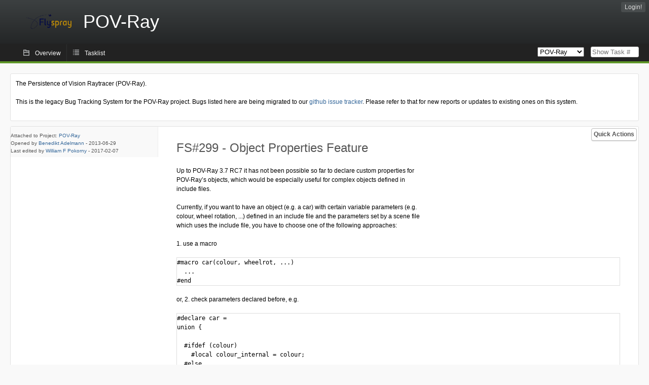

--- FILE ---
content_type: text/html; charset=utf-8
request_url: https://bugs.povray.org/index.php?do=details&task_id=299&order=id&sort=desc&order2=priority&sort2=desc&pagenum=1
body_size: 7671
content:
<!DOCTYPE html PUBLIC "-//W3C//DTD XHTML 1.0 Strict//EN" "http://www.w3.org/TR/xhtml1/DTD/xhtml1-strict.dtd">
<html xmlns="http://www.w3.org/1999/xhtml" lang="en-US" xml:lang="en-US">
<head>
<title>FS#299 : Object Properties Feature</title>
<meta name="description" content="Flyspray, a Bug Tracking System written in PHP." />
<meta http-equiv="Content-Type" content="text/html; charset=utf-8" />
<meta http-equiv="Content-Script-Type" content="text/javascript" />
<meta http-equiv="Content-Style-Type" content="text/css" />
<meta name="viewport" content="width=device-width, initial-scale=1.0" />
<link rel="index" id="indexlink" type="text/html" href="https://bugs.povray.org/" />
<link rel="section" type="text/html" href="https://bugs.povray.org/?project=2" />
<link media="screen" href="https://bugs.povray.org/themes/CleanFS/theme.css" rel="stylesheet" type="text/css" />
<link media="print" href="https://bugs.povray.org/themes/CleanFS/theme_print.css" rel="stylesheet" type="text/css" />
<link href="https://bugs.povray.org/themes/CleanFS/font-awesome.min.css" rel="stylesheet" type="text/css" />
<link rel="alternate" type="application/rss+xml" title="Flyspray RSS 1.0 Feed"
  href="https://bugs.povray.org/feed.php?feed_type=rss1&amp;project=2" />
<link rel="alternate" type="application/rss+xml" title="Flyspray RSS 2.0 Feed"
  href="https://bugs.povray.org/feed.php?feed_type=rss2&amp;project=2" />
<link rel="alternate" type="application/atom+xml" title="Flyspray Atom 0.3 Feed"
  href="https://bugs.povray.org/feed.php?feed_type=atom&amp;project=2" />
<script type="text/javascript" src="https://bugs.povray.org/js/prototype/prototype.js"></script>
<script type="text/javascript" src="https://bugs.povray.org/js/script.aculo.us/scriptaculous.js"></script>
<script type="text/javascript" src="https://bugs.povray.org/js/details.js"></script>
<script type="text/javascript" src="https://bugs.povray.org/js/tabs.js"></script>
<script type="text/javascript" src="https://bugs.povray.org/js/functions.js"></script>
<script type="text/javascript" src="https://bugs.povray.org/js/jscalendar/calendar_stripped.js"></script>
<script type="text/javascript" src="https://bugs.povray.org/js/jscalendar/calendar-setup_stripped.js"> </script>
<script type="text/javascript" src="https://bugs.povray.org/js/jscalendar/lang/calendar-en.js"></script>
<script type="text/javascript" src="https://bugs.povray.org/js/lightbox/js/lightbox.js"></script>
<link rel="stylesheet" href="https://bugs.povray.org/js/lightbox/css/lightbox.css" type="text/css" media="screen" />
 
</head>
<body onload="" class="details p2">

    <h1 id="title"><a href="https://bugs.povray.org/">
	<img src="https://bugs.povray.org//flyspray_small.png" />	<span>POV-Ray</span>
    </a></h1>
    <input id="menu1" type="checkbox">
<label id="labelmenu1" for="menu1"></label>
<div id="menu"><ul id="menu-list"><li class="first">
	<input type="checkbox" id="s_loginbox" />
        <label for="s_loginbox" id="show_loginbox" accesskey="l">Login!</label>
        <div id="loginbox" class="popup"><form id="login" action="https://bugs.povray.org/index.php?do=authenticate" method="post">
<div id="login_input">
	<input placeholder="Username" class="text" type="text" id="lbl_user_name" name="user_name" size="17" maxlength="32" />
	<input placeholder="Password" class="password" type="password" id="lbl_password" name="password" size="17" maxlength="100" />
	<label for="lbl_remember">Remember me</label>
	<input type="checkbox" id="lbl_remember" name="remember_login" />
	<input type="hidden" name="return_to" value="/index.php?do=details&amp;task_id=299&amp;order=id&amp;sort=desc&amp;order2=priority&amp;sort2=desc&amp;pagenum=1" />
	<input type="submit" value="Login!" name="login" id="login_button" />
</div>
<div id="login_links">
                      <a id="forgotlink"
                href="https://bugs.povray.org/index.php?do=lostpw">Lost password?</a>
        </div>
<div id="login_oauth">
    </div>
</form>
</div>
	</li></ul>
</div><div id="pm-menu">
	<input id="pmmenu" type="checkbox">
	<label id="labelpmmenu" for="pmmenu"></label>
	<ul id="pm-menu-list"><li class="first">
		<a id="toplevellink"
				href="https://bugs.povray.org/index.php?do=toplevel&amp;project=2">Overview</a>
	</li><li>
		<a id="homelink"
				href="https://bugs.povray.org/index.php?do=tasklist&amp;project=2">Tasklist</a>
	</li>	</ul>
	<div id="pmcontrol">
		<div id="projectselector">			<form id="projectselectorform" action="https://bugs.povray.org/index.php" method="get">
				<select name="project" onchange="document.getElementById('projectselectorform').submit()">
				<option value="0">All Projects</option><optgroup><option value="2" selected="selected">POV-Ray</option></optgroup>				</select>
				<noscript><button type="submit">Switch</button></noscript>
				<input type="hidden" name="do" value="details" />
				<input type="hidden" value="1" name="switch" />
							</form>
		</div>
		<div id="showtask">			<form action="https://bugs.povray.org/index.php" method="get">
				<noscript><button type="submit">Show Task #</button></noscript>
				<input id="task_id" name="show_task" class="text" type="text" size="10" accesskey="t" placeholder="Show Task #" />
			</form>
		</div>
	</div>
</div>

								
<div id="content">
	<div class="clear"></div>
			<div id="intromessage">
<p>
The Persistence of Vision Raytracer (POV-Ray).
</p>

<p>
This is the legacy Bug Tracking System for the POV-Ray project. Bugs listed here are being migrated to our <a href="https://github.com/POV-Ray/povray/issues/" class="urlextern" title="https://github.com/POV-Ray/povray/issues/">github issue tracker</a><a href="http://wiki.povray.org/content/" class="internallink"></a>. Please refer to that for new reports or updates to existing ones on this system.
</p>
</div>
	<div id="actionbar">
  
  
  
  	<input type="checkbox" id="s_quickactions" />
	<label class="button main" id="actions" for="s_quickactions">Quick Actions</label>
	<div id="actionsform">
        <ul>
            
                                    <li>
                <a href="https://bugs.povray.org/index.php?do=depends&amp;task_id=299">View Dependency Graph</a>
            </li>
            
            
            
            
            
	
		</ul>
	</div>
</div>

<script type="text/javascript">
function show_hide(elem, flag)
{
	elem.style.display = "none";
	if(flag)
		elem.nextElementSibling.style.display = "block";
	else
		elem.previousElementSibling.style.display = "block";
}
function quick_edit(elem, id)
{
	var e = document.getElementById(id);
	var name = e.name;
	var value = e.value;
	var text;
	if(e.selectedIndex != null)
		text = e.options[e.selectedIndex].text;
	else
		text = document.getElementById(id).value; // for due date and estimated effort
	var xmlHttp = new XMLHttpRequest();

	xmlHttp.onreadystatechange = function(){
		if(xmlHttp.readyState == 4){
			var target = elem.previousElementSibling;
			if(xmlHttp.status == 200){
				if(target.getElementsByTagName("span").length > 0)//for progress
				{
					target.getElementsByTagName("span")[0].innerHTML = text;
					target.getElementsByClassName("progress_bar")[0].style.width = text;
				}else{
					target.innerHTML = text;
				}
				target.className='fa fa-check';
				elem.className='fa fa-check';
				show_hide(elem, false);
			}else{
				// TODO show error message returned from the server and let quickedit form open
				target.className='fa fa-warning';
				elem.className='fa fa-warning';
			}
		}
	}
	xmlHttp.open("POST", "https://bugs.povray.org/js/callbacks/quickedit.php", true);
	xmlHttp.setRequestHeader("Content-type","application/x-www-form-urlencoded");
	xmlHttp.send("name=" + name + "&value=" + value + "&task_id=299&csrftoken=1917970073");
}
</script>

<!-- Grab fields wanted for this project so we can only show those we want -->

<div id="taskdetails">
	<span id="navigation">                 	</span>

    <div id="taskfields">
    <ul class="fieldslist">
        <!-- Status -->
        
        <!-- Progress -->
                <!-- Task Type-->
        
        <!-- Category -->
        
        <!-- Assigned To-->
        
        <!-- OS -->
        
        <!-- Severity -->
        
        <!-- Priority -->
        
        <!-- Reported In -->
        
        <!-- Due -->
        
        <!-- Due Date -->
                        <!-- Votes-->
        
        <!-- Private -->
		
		<!-- Watching -->
		    </ul>

    <div id="fineprint">
        Attached to Project: <a
                href="/index.php?project=2">POV-Ray</a>
        <br/>
        Opened by <a href="https://bugs.povray.org/index.php?do=user&amp;area=users&amp;id=82">Benedikt Adelmann</a>
                -
        <span title="Saturday, 29 June 2013, 10:46 GMT ">2013-06-29</span>
                <br/>
        Last edited by  <a href="https://bugs.povray.org/index.php?do=user&amp;area=users&amp;id=90">William F Pokorny</a>
        -
        <span title="Tuesday, 07 February 2017, 13:52 GMT ">2017-02-07</span>
            </div>

    </div>


<div id="taskdetailsfull">
	<h2 class="summary severity2">
	FS#299 - Object Properties Feature	</h2>
	<span class="tags"></span>
	<div id="taskdetailstext">
<p>
Up to POV-Ray 3.7 RC7 it has not been possible so far to declare custom properties for POV-Ray&rsquo;s objects, which would be especially useful for complex objects defined in include files.
</p>

<p>
Currently, if you want to have an object (e.g. a car) with certain variable parameters (e.g. colour, wheel rotation, ...) defined in an include file and the parameters set by a scene file which uses the include file, you have to choose one of the following approaches:
</p>

<p>
1. use a macro<br />
</p>
<pre class="code">
#macro car(colour, wheelrot, ...)
  ...
#end
</pre>

<p>
or, 2. check parameters declared before, e.g.<br />
</p>
<pre class="code">
#declare car =
union {
  
  #ifdef (colour)
    #local colour_internal = colour;
  #else
    #local colour_internal = default_colour;
  #end
  
}
</pre>

<p>
The resulting object would be used in the following way:
</p>
<pre class="code">
  #include &quot;car.inc&quot; // include file once
  object {
    car(rgb &lt;1,0,0&gt;, 0, ...) // macro approach
  }
</pre>
<pre class="code">
  // other approach
  #declare colour = rgb &lt;1,0,0&gt;;
  #declare wheelrot = 0;
  ...
  #include &quot;car.inc&quot; // include file every time you want to have a car object instance
  object {
    car
  }
</pre>

<p>
Needless to say, both approaches are not quite optimal. 
</p>
<ul>
<li class="level1"><div class="li"> The macro approach needs only one #include directive and name conflicts will (hopefully) not be a problem. However, one would have to look up the parameter order of the macro in the include file, in the worst case every time the macro is used.</div>
</li>
<li class="level1"><div class="li"> The other approach needs as many #include directives as car objects shall be instantiated, there can arise name conflicts with other inculde files used in the scene, and a (potentially long) list of parameters has to be declared before each #include. On the other hand, with this approach for any value it is clear which information it gives, e.g. #declare colour = rgb &lt;1,0,0&gt; can easily be read as &lsquo;set car colour to &ldquo;red&rdquo;&lsquo;.</div>
</li>
</ul>

<p>
 My suggestion would be creating an SDL feature to
</p>
<ul>
<li class="level1"><div class="li"> declare which properties a certain object can have</div>
</li>
<li class="level1"><div class="li"> set these properties inside the object statement in which the object is used.</div>
</li>
</ul>

<p>
 One step up could be to even declare object classes along with them.
</p>

<p>
This could look like this:
</p>
<pre class="code">
// include file code
class car { // alternatively (without classes) use #declare car = object { ...
  property colour = rgb &lt;1,0,0&gt;; // with default colour
  
  union {
    ...
  }
}

// scene file code
car { // alternatively (without classes) use object { car ... }
  colour rgb &lt;0,0,1&gt;
}
</pre>

<p>
Note that this solution makes the declarations much more concise and easy-to-read. Especially in scenes with many includes and animation scenes where objects&rsquo; properties have to be manipulated according to sometimes complex functions, this would be very useful. Please also consider that such user-defined objects can have dozens of properties.<br />
</p>
</div>

          
        </div>

<div id="taskinfo">
        
        <!-- This task blocks the following tasks: -->
        
                    </div>
</div>


<div id="actionbuttons">

    </div>

<div class="clear"></div>
</div>
<ul id="submenu">
    <li id="commentstab">
  <a href="#comments">Comments (7)</a>
  </li>
  
  <li id="relatedtab">
  <a href="#related">Related Tasks (0/0)</a>
  </li>

  
  
    </ul>
<div id="comments" class="tab active">
			<div class="comment_container" id="comment1112">
			<div class="comment_avatar"><a class="av_comment" href="https://bugs.povray.org/index.php?do=user&area=users&id=10" title="Grimbert Jérôme"><i class="fa fa-user" style="font-size:50px"></i></a></div>
			<div class="comment">
				<div class="comment_header">
					<div class="comment_header_actions">
						<form action="https://bugs.povray.org/index.php?do=details&task_id=299" method="post" enctype="multipart/form-data" ><input type="hidden" name="csrftoken" value="1917970073" />																								</form>
					</div>
					<div class="comment_header_infos"><a href="https://bugs.povray.org/index.php?do=user&amp;area=users&amp;id=10">Grimbert Jérôme</a> commented on Saturday, 29 June 2013, 12:24 GMT </div>
				</div>
				<div class="commenttext">
					
<p>
This seems like the old opposition between positional language and keyword arguments based language.
</p>

<p>
<a href="http://en.wikipedia.org/wiki/Named_parameter" class="urlextern" title="http://en.wikipedia.org/wiki/Named_parameter">http://en.wikipedia.org/wiki/Named_parameter</a>
</p>

<p>
(I like their opposition of Java &amp; Objective-C)
</p>

<p>
Traditionnaly, the SDL was rather positional, with a few exceptions like a part of the camera (yet, the type of camera must still be in first position).
</p>

<p>
keyword is no excuse for not documenting a macro, and no excuse either to not read the documentation.
</p>

<p>
Yet, I wonder if documenting for doxygen would be possible (using doxygen formal comments), to ease the search and usage of all macro and objects.
</p>

<p>
I like positional better than named, because named imply too much verbosity (you cannot have a default order, and having to write &quot;sphere{ center &lt;0,0,0&gt; radius 2 }&quot; is not what I'm used to.
</p>
														</div>
			</div>
		</div>
			<div class="comment_container" id="comment1113">
			<div class="comment_avatar"><a class="av_comment" href="https://bugs.povray.org/index.php?do=user&area=users&id=82" title="Benedikt Adelmann"><i class="fa fa-user" style="font-size:50px"></i></a></div>
			<div class="comment">
				<div class="comment_header">
					<div class="comment_header_actions">
						<form action="https://bugs.povray.org/index.php?do=details&task_id=299" method="post" enctype="multipart/form-data" ><input type="hidden" name="csrftoken" value="1917970073" />																								</form>
					</div>
					<div class="comment_header_infos"><a href="https://bugs.povray.org/index.php?do=user&amp;area=users&amp;id=82">Benedikt Adelmann</a> commented on Saturday, 29 June 2013, 13:31 GMT </div>
				</div>
				<div class="commenttext">
					
<p>
I would not suggest making the SDL entirely keyword argument based, but what my suggestion would mean is a slight move towards data structures / &quot;objects&quot; in SDL. SDL does not need to become an object-oriented language (too major a change I think), but consider the JavaScript / C example in the &quot;With data structures&quot; section of the Wikipedia article. I had somethink similar to that in mind when writing this feature request. That way, SDL could stay positional yet allow keyword arguments.
</p>

<p>
Consider:
</p>
<pre class="code">
void doSomethingWithCar(Colour BodyColour, Colour MirrorColour, RearType Rear, int CowlLength, int NumberOfDoors,
                        int WheelRotation, int BootLidRotation, int CowlRotation, int[][] DoorRotations)
</pre>

<p>
In Java or any other object-oriented language, something like the following would be more appropriate:
</p>
<pre class="code">
void doSomethingWithCar(Car ACar) // Car class encapsulates car's properties

// if doSomething is a method of class Car
ACar.doSomething();
</pre>

<p>
Defining methods in SDL does probably go a bit too far. 
</p>
<blockquote><div class="no">
 keyword is no excuse for not documenting a macro, and no excuse either to not read the documentation</div></blockquote>

<p>
 Yes indeed, but when you look at your scene again a year after you have written it and if you just want to change one parameter of one object, you do probably not want to read the documentation (although it is not too much effort). 
</p>
<blockquote><div class="no">
 I wonder if documenting for doxygen would be possible</div></blockquote>

<p>
 That would anyway be useful. Additionally it would be nice then if POV-Ray's editor window could display a documentation popup if needed.
</p>

<p>
Finally, another advantage of data-structure-like custom objects in SDL would be that if a parameter was added to an object (class) after that class has already been in use, it would not be necessary for everybody who uses it to update the macro call code (just the default value would be used). Currently, this could be achieved with the second approach I described, but that approach leads to very high verbosity indeed.<br />
</p>
														</div>
			</div>
		</div>
			<div class="comment_container" id="comment1114">
			<div class="comment_avatar"><a class="av_comment" href="https://bugs.povray.org/index.php?do=user&area=users&id=10" title="Grimbert Jérôme"><i class="fa fa-user" style="font-size:50px"></i></a></div>
			<div class="comment">
				<div class="comment_header">
					<div class="comment_header_actions">
						<form action="https://bugs.povray.org/index.php?do=details&task_id=299" method="post" enctype="multipart/form-data" ><input type="hidden" name="csrftoken" value="1917970073" />																								</form>
					</div>
					<div class="comment_header_infos"><a href="https://bugs.povray.org/index.php?do=user&amp;area=users&amp;id=10">Grimbert Jérôme</a> commented on Saturday, 29 June 2013, 14:47 GMT </div>
				</div>
				<div class="commenttext">
					
<p>
The problem with data-structure-like custom object for optional paramater in macro is that it would need open strong typing (defined by user) (whereas current SDL know of only limited object (object, material, texture, pigment,... vector, float, string). Not impossible, but might be expensive to implement.
</p>

<p>
Maybe an alternate solution to the subconscious issue might be the support of default values for macro. (even allowing something like &quot;Car(,,,SteerWheelAngle) &quot; and &quot;Car(,,,,,,,,Blue)&quot;  with a &quot;#macro Car(Pigment=pigment{color Black}, Heading=0, ...&quot;<br />It is not easy either, but avoid at least user-defined type/class (which are not supported at all so far)
</p>
														</div>
			</div>
		</div>
			<div class="comment_container" id="comment1115">
			<div class="comment_avatar"><a class="av_comment" href="https://bugs.povray.org/index.php?do=user&area=users&id=82" title="Benedikt Adelmann"><i class="fa fa-user" style="font-size:50px"></i></a></div>
			<div class="comment">
				<div class="comment_header">
					<div class="comment_header_actions">
						<form action="https://bugs.povray.org/index.php?do=details&task_id=299" method="post" enctype="multipart/form-data" ><input type="hidden" name="csrftoken" value="1917970073" />																								</form>
					</div>
					<div class="comment_header_infos"><a href="https://bugs.povray.org/index.php?do=user&amp;area=users&amp;id=82">Benedikt Adelmann</a> commented on Saturday, 29 June 2013, 18:42 GMT </div>
				</div>
				<div class="commenttext">
					<blockquote><div class="no">
 The problem with data-structure-like custom object for optional paramater in macro is that it would need open strong typing</div></blockquote>

<p>
 I do not see that, why? 
</p>
<ul>
<li class="level1"><div class="li"> The parameters (of a data structure) need not be strongly typed.</div>
</li>
<li class="level1"><div class="li"> Any variable holding a custom object / data structure as a value need not be typed (however, the time it is assigned to scene by an object {} block it has to be known the exact class if classing is implemented)</div>
</li>
</ul>

<p>
 If I have gotten something wrong and there actually is a problem, you could do something like other scripting languages, e.g. JavaScript: introduce Dictionary objects which can hold arbitrary values associated with names. The items could then be extracted like car_dict[&quot;wheel_angle&quot;] (with or without quotes) or using dot notation, e.g. car_dict.item(&quot;wheel_angle&quot;). This would be similar to the issue discussed in <a href="https://bugs.povray.org/index.php?do=details&amp;task_id=129&amp;order=id&amp;sort=desc&amp;order2=priority&amp;sort2=desc&amp;pagenum=1" title="Tracked on GitHub | Hash arrays | 0%" >FS#129</a>.<br />
</p>
														</div>
			</div>
		</div>
			<div class="comment_container" id="comment1116">
			<div class="comment_avatar"><a class="av_comment" href="https://bugs.povray.org/index.php?do=user&area=users&id=4" title="Christoph Lipka"><i class="fa fa-user" style="font-size:50px"></i></a></div>
			<div class="comment">
				<div class="comment_header">
					<div class="comment_header_actions">
						<form action="https://bugs.povray.org/index.php?do=details&task_id=299" method="post" enctype="multipart/form-data" ><input type="hidden" name="csrftoken" value="1917970073" />						<span class="comment_header_usertype">Admin</span>																		</form>
					</div>
					<div class="comment_header_infos"><a href="https://bugs.povray.org/index.php?do=user&amp;area=users&amp;id=4">Christoph Lipka</a> commented on Monday, 15 July 2013, 22:01 GMT </div>
				</div>
				<div class="commenttext">
					
<p>
Going back to what I guess is the original intention of the feature request: A feature to define arbitrary custom &quot;primitives&quot; with the same syntax as the built-in primitives is high on the agenda of at least some members of the dev team; it will probably come as part of a major overhaul of the parser and revision of the SDL.
</p>
														</div>
			</div>
		</div>
			<div class="comment_container" id="comment1118">
			<div class="comment_avatar"><a class="av_comment" href="https://bugs.povray.org/index.php?do=user&area=users&id=82" title="Benedikt Adelmann"><i class="fa fa-user" style="font-size:50px"></i></a></div>
			<div class="comment">
				<div class="comment_header">
					<div class="comment_header_actions">
						<form action="https://bugs.povray.org/index.php?do=details&task_id=299" method="post" enctype="multipart/form-data" ><input type="hidden" name="csrftoken" value="1917970073" />																								</form>
					</div>
					<div class="comment_header_infos"><a href="https://bugs.povray.org/index.php?do=user&amp;area=users&amp;id=82">Benedikt Adelmann</a> commented on Tuesday, 16 July 2013, 11:56 GMT </div>
				</div>
				<div class="commenttext">
					<blockquote><div class="no">
 A feature to define arbitrary custom &quot;primitives&quot;</div></blockquote>

<p>
 Yes, I think that fits the problem I had in mind writing this feature request. I did not know though that such a feature (i.e. to that extent, which apparently seems to be a major change) had already been planned.<br />
</p>
														</div>
			</div>
		</div>
			<div class="comment_container" id="comment1273">
			<div class="comment_avatar"><a class="av_comment" href="https://bugs.povray.org/index.php?do=user&area=users&id=90" title="William F Pokorny"><i class="fa fa-user" style="font-size:50px"></i></a></div>
			<div class="comment">
				<div class="comment_header">
					<div class="comment_header_actions">
						<form action="https://bugs.povray.org/index.php?do=details&task_id=299" method="post" enctype="multipart/form-data" ><input type="hidden" name="csrftoken" value="1917970073" />																								</form>
					</div>
					<div class="comment_header_infos"><a href="https://bugs.povray.org/index.php?do=user&amp;area=users&amp;id=90">William F Pokorny</a> commented on Tuesday, 07 February 2017, 13:52 GMT </div>
				</div>
				<div class="commenttext">
					
<p>
Now tracked on github as issue #233. <br />
</p>
														</div>
			</div>
		</div>
		</div>
<div id="related" class="tab">
  
  <div class="related">
    <form action="https://bugs.povray.org/index.php?do=details&amp;task_id=299#related" method="post" enctype="multipart/form-data" ><input type="hidden" name="csrftoken" value="1917970073" />      <table id="tasks_related" class="userlist">
        <thead>
          <tr>
          <th>
            <a class="toggle_selected" href="javascript:ToggleSelected('tasks_related')">
              <!--<img title="Toggle Selected" alt="Toggle Selected" src="https://bugs.povray.org/themes/CleanFS/kaboodleloop.png" width="16" height="16" />-->
            </a>
          </th>
          <th>Tasks related to this task (0)</th>
        </tr>
        </thead>
        <tbody>
                </tbody>
        <tfoot>
        <tr>
          <td colspan="2">
            <input type="hidden" name="action" value="remove_related" />
            <input type="hidden" name="task_id" value="299" />
            <button type="submit">Remove</button>
          </td>
        </tr>
        </tfoot>
      </table>
    </form>
  </div>
    
  <div class="related">
    <table id="duplicate_tasks" class="userlist">
      <thead>
      <tr>
        <th>Duplicate tasks of this task (0)</th>
      </tr>
      </thead>
      <tbody>
            </tbody>
    </table>
  </div>

  </div>
<div id="history" class="tab">
  <h3>Loading...</h3>
</div>
<input type="checkbox" id="s_shortcuts" />
<label for="s_shortcuts" id="shortcutlabel"><i class="fa fa-keyboard-o"></i> Keyboard shortcuts</label>
<label for="s_shortcuts" id="shortcutsmodal"></label>
<div id="shortcuts">
<label for="s_shortcuts" id="shortcutclose"><i class="fa fa-close fa-2x"></i></label>
<h3>Available keyboard shortcuts</h3>
<h4></h4>
<ul>
<li><kbd>SHIFT+ALT+l</kbd> Login Dialog / Logout</li>
<li><kbd>SHIFT+ALT+a</kbd> Add new task</li>
<li><kbd>SHIFT+ALT+m</kbd> My searches</li>
<li><kbd>SHIFT+ALT+t</kbd> focus taskid search</li>
</ul>
<h4>Tasklist</h4>
<ul>
<li><kbd>o</kbd> open selected task</li>
<li><kbd>j</kbd> move cursor down</li>
<li><kbd>k</kbd> move cursor up</li>
</ul>
<h4>Task Details</h4>
<ul>
<li><kbd>n</kbd> Next task</li>
<li><kbd>p</kbd> Previous task</li>
<li><kbd>SHIFT+ALT+e</kbd> <kbd>ENTER</kbd> Edit this task</li>
<li><kbd>SHIFT+ALT+y</kbd> Close Task</li>
</ul>
<h4>Task Editing</h4>
<ul>
<li><kbd>SHIFT+ALT+s</kbd> save task</li>
</ul>
</div>
</div>
<div id="footer">
      
  <!-- Please don't remove this line - it helps promote Flyspray -->
  <a href="http://flyspray.org/" class="offsite">powered by Flyspray</a>
</div>
</body>
</html>


--- FILE ---
content_type: text/css
request_url: https://bugs.povray.org/themes/CleanFS/geshi.css
body_size: 223
content:
/* geshi code syntax highlighting colors */
.code .br0 {color:#6c6;}
.code .es0 {color:#009;font-weight:700;}
.code .kw1 {color:#b1b100;}
.code .kw2 {color:#000;font-weight:700;}
.code .kw3 {color:#006;}
.code .kw4 {color:#933;}
.code .me0 {color:#060;}
.code .nu0 {color:#c6c;}
.code .re4 {color:#099;}
.code .sc0 {color:#0bd;}
.code .sc1 {color:#db0;}
.code .sc2 {color:#090;}
.code .st0 {color:red;}
.code .co1,.code .co2,.code .coMULTI {color:gray;font-style:italic;}
.code .kw5,.code .re0,.code .re1,.code .re2 {color:#00f;}
